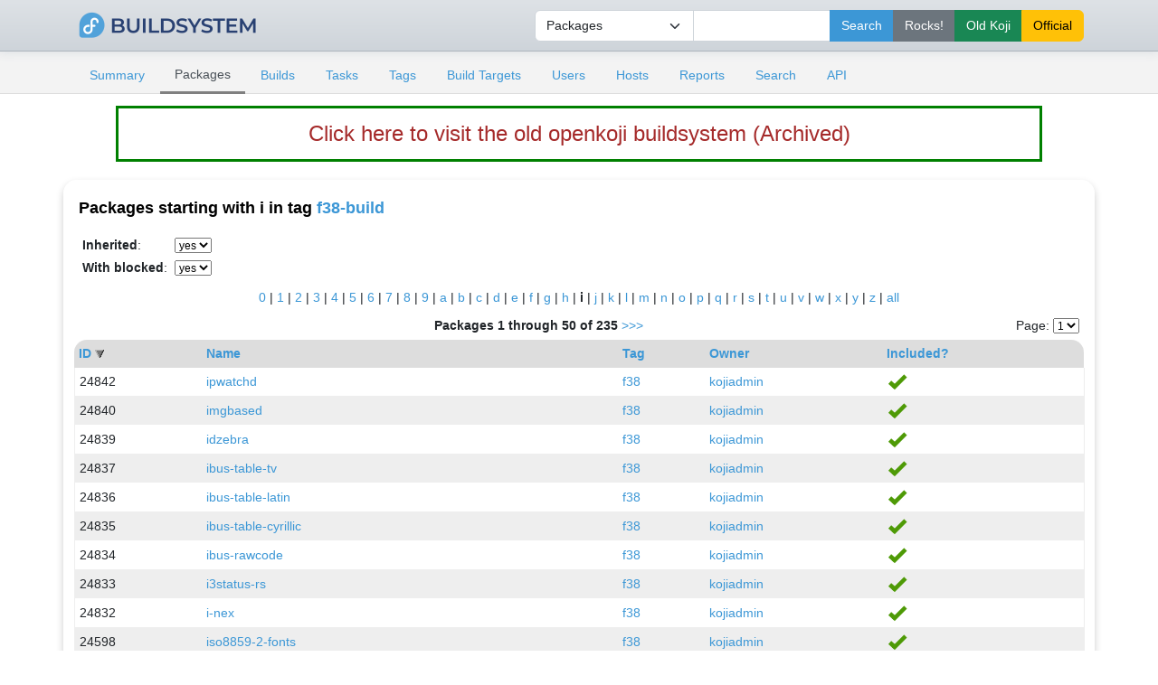

--- FILE ---
content_type: text/html; charset=UTF-8
request_url: https://openkoji.iscas.ac.cn/koji/packages?prefix=i&tagID=16&order=-package_id&inherited=1&blocked=1
body_size: 3787
content:


<!DOCTYPE html PUBLIC "-//W3C//DTD XHTML 1.0 Transitional//EN"
"http://www.w3.org/TR/xhtml1/DTD/xhtml1-transitional.dtd">


<html xmlns="http://www.w3.org/1999/xhtml">
  <head>
    <meta http-equiv="Content-Type" content="text/html; charset=UTF-8"/>
    <title>Packages | ISCAS openkoji system</title>
    <link rel="shortcut icon" href="/koji-static/images/koji.ico"/>
    <link rel="stylesheet" type="text/css" media="screen" title="Koji Style" href="/koji-static/koji.css"/>
    <link rel="stylesheet" type="text/css" media="screen" href="/koji-static/fedora-bootstrap.min.css"/>
    <link rel="stylesheet" type="text/css" media="screen" href="/koji-static/koji-theme-fedora.css"/>
    <link rel="alternate stylesheet" type="text/css" media="screen" title="Debug" href="/koji-static/debug.css"/>
    <link rel="stylesheet" type="text/css" media="screen" href="/koji-static/custom.css"/>
    <link rel="alternate" type="application/rss+xml" title="Koji: recent builds" href="/koji/recentbuilds"/>
  </head>
  <body id="packages">

    <div>
      <div>

        <!-- HEADER -->
          <div class="navbar navbar-full navbar-light masthead">
            <div class="container">
                <a href="/"><img src="/koji-static/images/koji.png" alt="fedora" height="40px"></a>
                <div class="nav navbar-nav">
                  <form action="search">
                      <input type="hidden" name="match" value="glob"/>
                        <div class="input-group">
                          <select class="form-select" name="type">
                            <option value="package">Packages</option>
                            <option value="build">Builds</option>
                            <option value="tag">Tags</option>
                            <option value="target">Build Targets</option>
                            <option value="user">Users</option>
                            <option value="host">Hosts</option>
                            <option value="rpm">RPMs</option>
                          </select>
                          <input type="text" class="form-control" name="terms" title="You can use glob expressions here (e.g. 'bash-*')" value=""/>
                          <input type="submit" class="btn btn-primary" value="Search"/>
                          <input type="submit" class="btn btn-secondary" value="Rocks!" formaction="http://fedora.riscv.rocks/koji/search" />
                          <input type="submit" class="btn btn-success" value="Old Koji" formaction="https://openkoji-bj.isrc.ac.cn/koji/search" />
                          <input type="submit" class="btn btn-warning" value="Official" formaction="https://koji.fedoraproject.org/koji/search" />

                          </div>
                  </form>
                </div>
            </div>
          </div>
        <!-- end header -->

        <!-- MAIN NAVIGATION -->
        <div>
          <div class="sub-header">
            <div class="container">
              <ul class="nav nav-tabs nav-small">
                <li class="nav-item"><a class="nav-link
                  " href="index">Summary</a></li>
                <li class="nav-item"><a class="nav-link
                  active
                  " href="packages">Packages</a></li>
                <li class="nav-item"><a class="nav-link
                  " href="builds">Builds</a></li>
                <li class="nav-item"><a class="nav-link
                  " href="tasks">Tasks</a></li>
                <li class="nav-item"><a class="nav-link
                  " href="tags">Tags</a></li>
                <li class="nav-item"><a class="nav-link
                  " href="buildtargets">Build Targets</a></li>
                <li class="nav-item"><a class="nav-link
                  " href="users">Users</a></li>
                <li class="nav-item"><a class="nav-link
                  " href="hosts">Hosts</a></li>
                <li class="nav-item"><a class="nav-link
                  " href="reports">Reports</a></li>
                <li class="nav-item"><a class="nav-link
                  " href="search">Search</a></li>
                <li class="nav-item"><a class="nav-link
                  " href="api">API</a></li>
              </ul>
            </div>
          </div>
        </div>
        <!-- end mainNav -->

        <!--span id="loginInfo">
          Sat, 31 Jan 2026 07:45:11 CST
           |
          <a href="login">login</a>
        </span-->
<div class="old-koji-bar"><a href="https://openkoji-bj.isrc.ac.cn/koji" target="_blank" style="
    color: brown;
"> Click here to visit the old openkoji buildsystem (Archived) </a></div>
        <div class="container main pt-3">


  <h4>Packages
starting with i
in tag <a href="taginfo?tagID=16">f38-build</a>
</h4>

  <table class="data-list">
    <tr>
      <td colspan="5">
        <table class="nested">
          <tr><td>
          <strong>Inherited</strong>:
          </td><td>
          <select name="inherited" class="filterlist" onchange="javascript: window.location = 'packages?inherited=' + this.value + '&tagID=16&order=-package_id&prefix=i&blocked=1';">
            <option value="1" selected>yes</option>
            <option value="0" >no</option>
          </select>
          </td></tr>
          <tr><td>
          <strong>With blocked</strong>:
          </td><td>
          <select name="blocked" class="filterlist" onchange="javascript: window.location = 'packages?blocked=' + this.value + '&tagID=16&order=-package_id&prefix=i&inherited=1';">
            <option value="1" selected>yes</option>
            <option value="0" >no</option>
          </select>
          </td></tr>
        </table>
    </tr>
    <tr>
      <td class="charlist" colspan="5">
        <a href="packages?prefix=0&tagID=16&order=-package_id&inherited=1&blocked=1">0</a>
        |
        <a href="packages?prefix=1&tagID=16&order=-package_id&inherited=1&blocked=1">1</a>
        |
        <a href="packages?prefix=2&tagID=16&order=-package_id&inherited=1&blocked=1">2</a>
        |
        <a href="packages?prefix=3&tagID=16&order=-package_id&inherited=1&blocked=1">3</a>
        |
        <a href="packages?prefix=4&tagID=16&order=-package_id&inherited=1&blocked=1">4</a>
        |
        <a href="packages?prefix=5&tagID=16&order=-package_id&inherited=1&blocked=1">5</a>
        |
        <a href="packages?prefix=6&tagID=16&order=-package_id&inherited=1&blocked=1">6</a>
        |
        <a href="packages?prefix=7&tagID=16&order=-package_id&inherited=1&blocked=1">7</a>
        |
        <a href="packages?prefix=8&tagID=16&order=-package_id&inherited=1&blocked=1">8</a>
        |
        <a href="packages?prefix=9&tagID=16&order=-package_id&inherited=1&blocked=1">9</a>
        |
        <a href="packages?prefix=a&tagID=16&order=-package_id&inherited=1&blocked=1">a</a>
        |
        <a href="packages?prefix=b&tagID=16&order=-package_id&inherited=1&blocked=1">b</a>
        |
        <a href="packages?prefix=c&tagID=16&order=-package_id&inherited=1&blocked=1">c</a>
        |
        <a href="packages?prefix=d&tagID=16&order=-package_id&inherited=1&blocked=1">d</a>
        |
        <a href="packages?prefix=e&tagID=16&order=-package_id&inherited=1&blocked=1">e</a>
        |
        <a href="packages?prefix=f&tagID=16&order=-package_id&inherited=1&blocked=1">f</a>
        |
        <a href="packages?prefix=g&tagID=16&order=-package_id&inherited=1&blocked=1">g</a>
        |
        <a href="packages?prefix=h&tagID=16&order=-package_id&inherited=1&blocked=1">h</a>
        |
        <strong>i</strong>
        |
        <a href="packages?prefix=j&tagID=16&order=-package_id&inherited=1&blocked=1">j</a>
        |
        <a href="packages?prefix=k&tagID=16&order=-package_id&inherited=1&blocked=1">k</a>
        |
        <a href="packages?prefix=l&tagID=16&order=-package_id&inherited=1&blocked=1">l</a>
        |
        <a href="packages?prefix=m&tagID=16&order=-package_id&inherited=1&blocked=1">m</a>
        |
        <a href="packages?prefix=n&tagID=16&order=-package_id&inherited=1&blocked=1">n</a>
        |
        <a href="packages?prefix=o&tagID=16&order=-package_id&inherited=1&blocked=1">o</a>
        |
        <a href="packages?prefix=p&tagID=16&order=-package_id&inherited=1&blocked=1">p</a>
        |
        <a href="packages?prefix=q&tagID=16&order=-package_id&inherited=1&blocked=1">q</a>
        |
        <a href="packages?prefix=r&tagID=16&order=-package_id&inherited=1&blocked=1">r</a>
        |
        <a href="packages?prefix=s&tagID=16&order=-package_id&inherited=1&blocked=1">s</a>
        |
        <a href="packages?prefix=t&tagID=16&order=-package_id&inherited=1&blocked=1">t</a>
        |
        <a href="packages?prefix=u&tagID=16&order=-package_id&inherited=1&blocked=1">u</a>
        |
        <a href="packages?prefix=v&tagID=16&order=-package_id&inherited=1&blocked=1">v</a>
        |
        <a href="packages?prefix=w&tagID=16&order=-package_id&inherited=1&blocked=1">w</a>
        |
        <a href="packages?prefix=x&tagID=16&order=-package_id&inherited=1&blocked=1">x</a>
        |
        <a href="packages?prefix=y&tagID=16&order=-package_id&inherited=1&blocked=1">y</a>
        |
        <a href="packages?prefix=z&tagID=16&order=-package_id&inherited=1&blocked=1">z</a>
        |
        <a href="packages?tagID=16&order=-package_id&inherited=1&blocked=1">all</a>
      </td>
    </tr>
    <tr>
      <td class="paginate" colspan="5">
        <form class="pageJump" action="">
          Page:
          <select onchange="javascript: window.location = 'packages?start=' + this.value * 50 + '&tagID=16&order=-package_id&prefix=i&inherited=1&blocked=1';">
            <option value="0" selected>1</option>
            <option value="1">2</option>
            <option value="2">3</option>
            <option value="3">4</option>
            <option value="4">5</option>
          </select>
        </form>
        <strong>Packages 1 through 50 of 235</strong>
        <a href="packages?start=50&tagID=16&order=-package_id&prefix=i&inherited=1&blocked=1">&gt;&gt;&gt;</a>
      </td>
    </tr>
    <tr class="list-header">
      <th><a href="packages?order=package_id&tagID=16&prefix=i&inherited=1&blocked=1">ID</a> <img src="/koji-static/images/gray-triangle-down.gif" class="sort" alt="descending sort"/></th>
      <th><a href="packages?order=package_name&tagID=16&prefix=i&inherited=1&blocked=1">Name</a> </th>
        <th><a href="packages?order=tag_name&tagID=16&prefix=i&inherited=1&blocked=1">Tag</a> </th>
        <th><a href="packages?order=owner_name&tagID=16&prefix=i&inherited=1&blocked=1">Owner</a> </th>
        <th><a href="packages?order=blocked&tagID=16&prefix=i&inherited=1&blocked=1">Included?</a> </th>
    </tr>
        <tr class="row-odd">
          <td>24842</td>
          <td><a href="packageinfo?packageID=24842">ipwatchd</a></td>
          <td><a href="taginfo?tagID=10">f38</a></td>
          <td class="user-kojiadmin"><a href="userinfo?userID=4">kojiadmin</a></td>
          <td class="true"><img class="stateimg" src="/koji-static/images/yes.png" title="yes" alt="yes"/></td>
        </tr>
        <tr class="row-even">
          <td>24840</td>
          <td><a href="packageinfo?packageID=24840">imgbased</a></td>
          <td><a href="taginfo?tagID=10">f38</a></td>
          <td class="user-kojiadmin"><a href="userinfo?userID=4">kojiadmin</a></td>
          <td class="true"><img class="stateimg" src="/koji-static/images/yes.png" title="yes" alt="yes"/></td>
        </tr>
        <tr class="row-odd">
          <td>24839</td>
          <td><a href="packageinfo?packageID=24839">idzebra</a></td>
          <td><a href="taginfo?tagID=10">f38</a></td>
          <td class="user-kojiadmin"><a href="userinfo?userID=4">kojiadmin</a></td>
          <td class="true"><img class="stateimg" src="/koji-static/images/yes.png" title="yes" alt="yes"/></td>
        </tr>
        <tr class="row-even">
          <td>24837</td>
          <td><a href="packageinfo?packageID=24837">ibus-table-tv</a></td>
          <td><a href="taginfo?tagID=10">f38</a></td>
          <td class="user-kojiadmin"><a href="userinfo?userID=4">kojiadmin</a></td>
          <td class="true"><img class="stateimg" src="/koji-static/images/yes.png" title="yes" alt="yes"/></td>
        </tr>
        <tr class="row-odd">
          <td>24836</td>
          <td><a href="packageinfo?packageID=24836">ibus-table-latin</a></td>
          <td><a href="taginfo?tagID=10">f38</a></td>
          <td class="user-kojiadmin"><a href="userinfo?userID=4">kojiadmin</a></td>
          <td class="true"><img class="stateimg" src="/koji-static/images/yes.png" title="yes" alt="yes"/></td>
        </tr>
        <tr class="row-even">
          <td>24835</td>
          <td><a href="packageinfo?packageID=24835">ibus-table-cyrillic</a></td>
          <td><a href="taginfo?tagID=10">f38</a></td>
          <td class="user-kojiadmin"><a href="userinfo?userID=4">kojiadmin</a></td>
          <td class="true"><img class="stateimg" src="/koji-static/images/yes.png" title="yes" alt="yes"/></td>
        </tr>
        <tr class="row-odd">
          <td>24834</td>
          <td><a href="packageinfo?packageID=24834">ibus-rawcode</a></td>
          <td><a href="taginfo?tagID=10">f38</a></td>
          <td class="user-kojiadmin"><a href="userinfo?userID=4">kojiadmin</a></td>
          <td class="true"><img class="stateimg" src="/koji-static/images/yes.png" title="yes" alt="yes"/></td>
        </tr>
        <tr class="row-even">
          <td>24833</td>
          <td><a href="packageinfo?packageID=24833">i3status-rs</a></td>
          <td><a href="taginfo?tagID=10">f38</a></td>
          <td class="user-kojiadmin"><a href="userinfo?userID=4">kojiadmin</a></td>
          <td class="true"><img class="stateimg" src="/koji-static/images/yes.png" title="yes" alt="yes"/></td>
        </tr>
        <tr class="row-odd">
          <td>24832</td>
          <td><a href="packageinfo?packageID=24832">i-nex</a></td>
          <td><a href="taginfo?tagID=10">f38</a></td>
          <td class="user-kojiadmin"><a href="userinfo?userID=4">kojiadmin</a></td>
          <td class="true"><img class="stateimg" src="/koji-static/images/yes.png" title="yes" alt="yes"/></td>
        </tr>
        <tr class="row-even">
          <td>24598</td>
          <td><a href="packageinfo?packageID=24598">iso8859-2-fonts</a></td>
          <td><a href="taginfo?tagID=10">f38</a></td>
          <td class="user-kojiadmin"><a href="userinfo?userID=4">kojiadmin</a></td>
          <td class="true"><img class="stateimg" src="/koji-static/images/yes.png" title="yes" alt="yes"/></td>
        </tr>
        <tr class="row-odd">
          <td>24593</td>
          <td><a href="packageinfo?packageID=24593">iotop</a></td>
          <td><a href="taginfo?tagID=10">f38</a></td>
          <td class="user-kojiadmin"><a href="userinfo?userID=4">kojiadmin</a></td>
          <td class="true"><img class="stateimg" src="/koji-static/images/yes.png" title="yes" alt="yes"/></td>
        </tr>
        <tr class="row-even">
          <td>24588</td>
          <td><a href="packageinfo?packageID=24588">intel-llvm8.0-vc-intrinsics</a></td>
          <td><a href="taginfo?tagID=10">f38</a></td>
          <td class="user-kojiadmin"><a href="userinfo?userID=4">kojiadmin</a></td>
          <td class="true"><img class="stateimg" src="/koji-static/images/yes.png" title="yes" alt="yes"/></td>
        </tr>
        <tr class="row-odd">
          <td>24568</td>
          <td><a href="packageinfo?packageID=24568">ikona</a></td>
          <td><a href="taginfo?tagID=10">f38</a></td>
          <td class="user-kojiadmin"><a href="userinfo?userID=4">kojiadmin</a></td>
          <td class="true"><img class="stateimg" src="/koji-static/images/yes.png" title="yes" alt="yes"/></td>
        </tr>
        <tr class="row-even">
          <td>24563</td>
          <td><a href="packageinfo?packageID=24563">icaro</a></td>
          <td><a href="taginfo?tagID=10">f38</a></td>
          <td class="user-kojiadmin"><a href="userinfo?userID=4">kojiadmin</a></td>
          <td class="true"><img class="stateimg" src="/koji-static/images/yes.png" title="yes" alt="yes"/></td>
        </tr>
        <tr class="row-odd">
          <td>24559</td>
          <td><a href="packageinfo?packageID=24559">ibutils</a></td>
          <td><a href="taginfo?tagID=10">f38</a></td>
          <td class="user-kojiadmin"><a href="userinfo?userID=4">kojiadmin</a></td>
          <td class="true"><img class="stateimg" src="/koji-static/images/yes.png" title="yes" alt="yes"/></td>
        </tr>
        <tr class="row-even">
          <td>24555</td>
          <td><a href="packageinfo?packageID=24555">ibus-bogo</a></td>
          <td><a href="taginfo?tagID=10">f38</a></td>
          <td class="user-kojiadmin"><a href="userinfo?userID=4">kojiadmin</a></td>
          <td class="true"><img class="stateimg" src="/koji-static/images/yes.png" title="yes" alt="yes"/></td>
        </tr>
        <tr class="row-odd">
          <td>24222</td>
          <td><a href="packageinfo?packageID=24222">iyfct</a></td>
          <td><a href="taginfo?tagID=10">f38</a></td>
          <td class="user-kojiadmin"><a href="userinfo?userID=4">kojiadmin</a></td>
          <td class="true"><img class="stateimg" src="/koji-static/images/yes.png" title="yes" alt="yes"/></td>
        </tr>
        <tr class="row-even">
          <td>24221</td>
          <td><a href="packageinfo?packageID=24221">isrcsubmit</a></td>
          <td><a href="taginfo?tagID=10">f38</a></td>
          <td class="user-kojiadmin"><a href="userinfo?userID=4">kojiadmin</a></td>
          <td class="true"><img class="stateimg" src="/koji-static/images/yes.png" title="yes" alt="yes"/></td>
        </tr>
        <tr class="row-odd">
          <td>24220</td>
          <td><a href="packageinfo?packageID=24220">isomaster</a></td>
          <td><a href="taginfo?tagID=10">f38</a></td>
          <td class="user-kojiadmin"><a href="userinfo?userID=4">kojiadmin</a></td>
          <td class="true"><img class="stateimg" src="/koji-static/images/yes.png" title="yes" alt="yes"/></td>
        </tr>
        <tr class="row-even">
          <td>24217</td>
          <td><a href="packageinfo?packageID=24217">infinipath-psm</a></td>
          <td><a href="taginfo?tagID=10">f38</a></td>
          <td class="user-kojiadmin"><a href="userinfo?userID=4">kojiadmin</a></td>
          <td class="true"><img class="stateimg" src="/koji-static/images/yes.png" title="yes" alt="yes"/></td>
        </tr>
        <tr class="row-odd">
          <td>24216</td>
          <td><a href="packageinfo?packageID=24216">ike-scan</a></td>
          <td><a href="taginfo?tagID=10">f38</a></td>
          <td class="user-kojiadmin"><a href="userinfo?userID=4">kojiadmin</a></td>
          <td class="true"><img class="stateimg" src="/koji-static/images/yes.png" title="yes" alt="yes"/></td>
        </tr>
        <tr class="row-even">
          <td>24215</td>
          <td><a href="packageinfo?packageID=24215">ibus-table-extraphrase</a></td>
          <td><a href="taginfo?tagID=10">f38</a></td>
          <td class="user-kojiadmin"><a href="userinfo?userID=4">kojiadmin</a></td>
          <td class="true"><img class="stateimg" src="/koji-static/images/yes.png" title="yes" alt="yes"/></td>
        </tr>
        <tr class="row-odd">
          <td>23898</td>
          <td><a href="packageinfo?packageID=23898">InsightToolkit</a></td>
          <td><a href="taginfo?tagID=10">f38</a></td>
          <td class="user-kojiadmin"><a href="userinfo?userID=4">kojiadmin</a></td>
          <td class="true"><img class="stateimg" src="/koji-static/images/yes.png" title="yes" alt="yes"/></td>
        </tr>
        <tr class="row-even">
          <td>6990</td>
          <td><a href="packageinfo?packageID=6990">iwyu</a></td>
          <td><a href="taginfo?tagID=10">f38</a></td>
          <td class="user-kojiadmin"><a href="userinfo?userID=4">kojiadmin</a></td>
          <td class="true"><img class="stateimg" src="/koji-static/images/yes.png" title="yes" alt="yes"/></td>
        </tr>
        <tr class="row-odd">
          <td>6989</td>
          <td><a href="packageinfo?packageID=6989">iwidgets</a></td>
          <td><a href="taginfo?tagID=10">f38</a></td>
          <td class="user-kojiadmin"><a href="userinfo?userID=4">kojiadmin</a></td>
          <td class="true"><img class="stateimg" src="/koji-static/images/yes.png" title="yes" alt="yes"/></td>
        </tr>
        <tr class="row-even">
          <td>6988</td>
          <td><a href="packageinfo?packageID=6988">iwd</a></td>
          <td><a href="taginfo?tagID=10">f38</a></td>
          <td class="user-kojiadmin"><a href="userinfo?userID=4">kojiadmin</a></td>
          <td class="true"><img class="stateimg" src="/koji-static/images/yes.png" title="yes" alt="yes"/></td>
        </tr>
        <tr class="row-odd">
          <td>6987</td>
          <td><a href="packageinfo?packageID=6987">iw</a></td>
          <td><a href="taginfo?tagID=10">f38</a></td>
          <td class="user-kojiadmin"><a href="userinfo?userID=4">kojiadmin</a></td>
          <td class="true"><img class="stateimg" src="/koji-static/images/yes.png" title="yes" alt="yes"/></td>
        </tr>
        <tr class="row-even">
          <td>6986</td>
          <td><a href="packageinfo?packageID=6986">ivykis</a></td>
          <td><a href="taginfo?tagID=10">f38</a></td>
          <td class="user-kojiadmin"><a href="userinfo?userID=4">kojiadmin</a></td>
          <td class="true"><img class="stateimg" src="/koji-static/images/yes.png" title="yes" alt="yes"/></td>
        </tr>
        <tr class="row-odd">
          <td>6985</td>
          <td><a href="packageinfo?packageID=6985">ivtv-firmware</a></td>
          <td><a href="taginfo?tagID=10">f38</a></td>
          <td class="user-kojiadmin"><a href="userinfo?userID=4">kojiadmin</a></td>
          <td class="true"><img class="stateimg" src="/koji-static/images/yes.png" title="yes" alt="yes"/></td>
        </tr>
        <tr class="row-even">
          <td>6984</td>
          <td><a href="packageinfo?packageID=6984">iverilog</a></td>
          <td><a href="taginfo?tagID=10">f38</a></td>
          <td class="user-kojiadmin"><a href="userinfo?userID=4">kojiadmin</a></td>
          <td class="true"><img class="stateimg" src="/koji-static/images/yes.png" title="yes" alt="yes"/></td>
        </tr>
        <tr class="row-odd">
          <td>6983</td>
          <td><a href="packageinfo?packageID=6983">iv</a></td>
          <td><a href="taginfo?tagID=10">f38</a></td>
          <td class="user-kojiadmin"><a href="userinfo?userID=4">kojiadmin</a></td>
          <td class="true"><img class="stateimg" src="/koji-static/images/yes.png" title="yes" alt="yes"/></td>
        </tr>
        <tr class="row-even">
          <td>6982</td>
          <td><a href="packageinfo?packageID=6982">iucode-tool</a></td>
          <td><a href="taginfo?tagID=10">f38</a></td>
          <td class="user-kojiadmin"><a href="userinfo?userID=4">kojiadmin</a></td>
          <td class="true"><img class="stateimg" src="/koji-static/images/yes.png" title="yes" alt="yes"/></td>
        </tr>
        <tr class="row-odd">
          <td>6981</td>
          <td><a href="packageinfo?packageID=6981">itzam-core</a></td>
          <td><a href="taginfo?tagID=10">f38</a></td>
          <td class="user-kojiadmin"><a href="userinfo?userID=4">kojiadmin</a></td>
          <td class="true"><img class="stateimg" src="/koji-static/images/yes.png" title="yes" alt="yes"/></td>
        </tr>
        <tr class="row-even">
          <td>6980</td>
          <td><a href="packageinfo?packageID=6980">itstool</a></td>
          <td><a href="taginfo?tagID=10">f38</a></td>
          <td class="user-kojiadmin"><a href="userinfo?userID=4">kojiadmin</a></td>
          <td class="true"><img class="stateimg" src="/koji-static/images/yes.png" title="yes" alt="yes"/></td>
        </tr>
        <tr class="row-odd">
          <td>6979</td>
          <td><a href="packageinfo?packageID=6979">itop</a></td>
          <td><a href="taginfo?tagID=10">f38</a></td>
          <td class="user-kojiadmin"><a href="userinfo?userID=4">kojiadmin</a></td>
          <td class="true"><img class="stateimg" src="/koji-static/images/yes.png" title="yes" alt="yes"/></td>
        </tr>
        <tr class="row-even">
          <td>6978</td>
          <td><a href="packageinfo?packageID=6978">itk</a></td>
          <td><a href="taginfo?tagID=10">f38</a></td>
          <td class="user-kojiadmin"><a href="userinfo?userID=4">kojiadmin</a></td>
          <td class="true"><img class="stateimg" src="/koji-static/images/yes.png" title="yes" alt="yes"/></td>
        </tr>
        <tr class="row-odd">
          <td>6976</td>
          <td><a href="packageinfo?packageID=6976">itcl</a></td>
          <td><a href="taginfo?tagID=10">f38</a></td>
          <td class="user-kojiadmin"><a href="userinfo?userID=4">kojiadmin</a></td>
          <td class="true"><img class="stateimg" src="/koji-static/images/yes.png" title="yes" alt="yes"/></td>
        </tr>
        <tr class="row-even">
          <td>6975</td>
          <td><a href="packageinfo?packageID=6975">isync</a></td>
          <td><a href="taginfo?tagID=10">f38</a></td>
          <td class="user-kojiadmin"><a href="userinfo?userID=4">kojiadmin</a></td>
          <td class="true"><img class="stateimg" src="/koji-static/images/yes.png" title="yes" alt="yes"/></td>
        </tr>
        <tr class="row-odd">
          <td>6973</td>
          <td><a href="packageinfo?packageID=6973">ispc</a></td>
          <td><a href="taginfo?tagID=10">f38</a></td>
          <td class="user-kojiadmin"><a href="userinfo?userID=4">kojiadmin</a></td>
          <td class="true"><img class="stateimg" src="/koji-static/images/yes.png" title="yes" alt="yes"/></td>
        </tr>
        <tr class="row-even">
          <td>6972</td>
          <td><a href="packageinfo?packageID=6972">isomd5sum</a></td>
          <td><a href="taginfo?tagID=10">f38</a></td>
          <td class="user-kojiadmin"><a href="userinfo?userID=4">kojiadmin</a></td>
          <td class="true"><img class="stateimg" src="/koji-static/images/yes.png" title="yes" alt="yes"/></td>
        </tr>
        <tr class="row-odd">
          <td>6970</td>
          <td><a href="packageinfo?packageID=6970">isoimagewriter</a></td>
          <td><a href="taginfo?tagID=10">f38</a></td>
          <td class="user-kojiadmin"><a href="userinfo?userID=4">kojiadmin</a></td>
          <td class="true"><img class="stateimg" src="/koji-static/images/yes.png" title="yes" alt="yes"/></td>
        </tr>
        <tr class="row-even">
          <td>6969</td>
          <td><a href="packageinfo?packageID=6969">iso-country-flags</a></td>
          <td><a href="taginfo?tagID=10">f38</a></td>
          <td class="user-kojiadmin"><a href="userinfo?userID=4">kojiadmin</a></td>
          <td class="true"><img class="stateimg" src="/koji-static/images/yes.png" title="yes" alt="yes"/></td>
        </tr>
        <tr class="row-odd">
          <td>6968</td>
          <td><a href="packageinfo?packageID=6968">iso-codes</a></td>
          <td><a href="taginfo?tagID=10">f38</a></td>
          <td class="user-kojiadmin"><a href="userinfo?userID=4">kojiadmin</a></td>
          <td class="true"><img class="stateimg" src="/koji-static/images/yes.png" title="yes" alt="yes"/></td>
        </tr>
        <tr class="row-even">
          <td>6967</td>
          <td><a href="packageinfo?packageID=6967">isns-utils</a></td>
          <td><a href="taginfo?tagID=10">f38</a></td>
          <td class="user-kojiadmin"><a href="userinfo?userID=4">kojiadmin</a></td>
          <td class="true"><img class="stateimg" src="/koji-static/images/yes.png" title="yes" alt="yes"/></td>
        </tr>
        <tr class="row-odd">
          <td>6966</td>
          <td><a href="packageinfo?packageID=6966">islamic-menus</a></td>
          <td><a href="taginfo?tagID=10">f38</a></td>
          <td class="user-kojiadmin"><a href="userinfo?userID=4">kojiadmin</a></td>
          <td class="true"><img class="stateimg" src="/koji-static/images/yes.png" title="yes" alt="yes"/></td>
        </tr>
        <tr class="row-even">
          <td>6965</td>
          <td><a href="packageinfo?packageID=6965">isl</a></td>
          <td><a href="taginfo?tagID=10">f38</a></td>
          <td class="user-kojiadmin"><a href="userinfo?userID=4">kojiadmin</a></td>
          <td class="true"><img class="stateimg" src="/koji-static/images/yes.png" title="yes" alt="yes"/></td>
        </tr>
        <tr class="row-odd">
          <td>6964</td>
          <td><a href="packageinfo?packageID=6964">iscsi-initiator-utils</a></td>
          <td><a href="taginfo?tagID=10">f38</a></td>
          <td class="user-kojiadmin"><a href="userinfo?userID=4">kojiadmin</a></td>
          <td class="true"><img class="stateimg" src="/koji-static/images/yes.png" title="yes" alt="yes"/></td>
        </tr>
        <tr class="row-even">
          <td>6963</td>
          <td><a href="packageinfo?packageID=6963">iscan-firmware</a></td>
          <td><a href="taginfo?tagID=10">f38</a></td>
          <td class="user-kojiadmin"><a href="userinfo?userID=4">kojiadmin</a></td>
          <td class="true"><img class="stateimg" src="/koji-static/images/yes.png" title="yes" alt="yes"/></td>
        </tr>
        <tr class="row-odd">
          <td>6961</td>
          <td><a href="packageinfo?packageID=6961">is-it-in-rhel</a></td>
          <td><a href="taginfo?tagID=10">f38</a></td>
          <td class="user-kojiadmin"><a href="userinfo?userID=4">kojiadmin</a></td>
          <td class="true"><img class="stateimg" src="/koji-static/images/yes.png" title="yes" alt="yes"/></td>
        </tr>
        <tr class="row-even">
          <td>6960</td>
          <td><a href="packageinfo?packageID=6960">irstlm</a></td>
          <td><a href="taginfo?tagID=10">f38</a></td>
          <td class="user-kojiadmin"><a href="userinfo?userID=4">kojiadmin</a></td>
          <td class="true"><img class="stateimg" src="/koji-static/images/yes.png" title="yes" alt="yes"/></td>
        </tr>
    <tr>
      <td class="paginate" colspan="5">
        <form class="pageJump" action="">
          Page:
          <select onchange="javascript: window.location = 'packages?start=' + this.value * 50 + '&tagID=16&order=-package_id&prefix=i&inherited=1&blocked=1';">
            <option value="0" selected>1</option>
            <option value="1">2</option>
            <option value="2">3</option>
            <option value="3">4</option>
            <option value="4">5</option>
          </select>
        </form>
        <strong>Packages 1 through 50 of 235</strong>
        <a href="packages?start=50&tagID=16&order=-package_id&prefix=i&inherited=1&blocked=1">&gt;&gt;&gt;</a>
      </td>
    </tr>
  </table>

        </div>

        <!--p id="footer">
          Copyright &copy; 2006-2016 Red Hat, Inc.
          <a href="https://pagure.io/koji/"><img src="/koji-static/images/powered-by-koji.png" alt="Powered By Koji" id="PoweredByKojiLogo"/></a>
        </p-->


      </div>
    </div>

    <footer class="footer">
    <div class="container">
      <div class="row justify-content-center">
        <div class="col text-center"> <a href="https://pagure.io/koji/"><img src="/koji-static/images/powered-by-koji.png" alt="Powered By Koji"/></a> </div>
      </div>
      <div class="row justify-content-center">
        <div class="col text-center"><a href="https://pagure.io/koji/">Source</a> | <a href="https://pagure.io/koji/new_issue">Report Issue</a> | <a
            href="https://docs.pagure.org/koji/">Documentation</a></div>
      </div>
      <div class="row justify-content-center">
        <div class="col text-center text-white-50">Running koji version 1.35.3</div>
      </div>
      <div class="row justify-content-center border-top border-secondary mt-4 pt-3 text-center">
        <div class="col-sm-3 col-4 mt-3">
          <div>
            <dl>
              <dt class="text-uppercase h5"><strong>About</strong></dt>
              <dd><a href="https://mirror.iscas.ac.cn/fedora-riscv/dl/">Get Fedora Linux Image (RISC-V)</a></dd>
           </dl>
          </div>
        </div>
        <div class="col-sm-3 col-4 mt-3">
          <div>
            <dl>
              <dt class="text-uppercase h5"><strong>Support</strong></dt>
             <dd><a href="https://github.com/fedora-riscv">Fedora RISC-V Repo</a></dd>
            </dl>
          </div>
        </div>
        <div class="col-sm-3 col-4 mt-3">
          <div>
            <dl>
              <dt class="text-uppercase h5"><strong>Fedora-V Force</strong></dt>
             <dd><a href="https://blog.fedoravforce.com/">Fedora-V Force Blog</a></dd>
             <dd><a href="https://image.fedoravforce.com/">Fedora-V Force Image Guide</a></dd>
            </dl>
          </div>
        </div>
      </div>
      <div class="row">
        <div class="col-12 text-center mt-3">
          <p> Fedora is sponsored by Red Hat. <a
              href="https://www.redhat.com/en/technologies/linux-platforms/articles/relationship-between-fedora-and-rhel">Learn
              more about the relationship between Red Hat and Fedora </a></p>
          <div class="py-3"><a class="border-0" href="https://www.redhat.com/"><img class="rh-logo"
                src="/koji-static/images/redhat-logo.png" alt="Red Hat Logo"></a></div>
          <p>© 2006-2026 Red Hat, Inc., <a href="https://github.com/fedora-riscv">Fedora-V Force</a> and others.</p>
        </div>
      </div>
    </div>
  </footer>
  </body>
</html>



--- FILE ---
content_type: text/css
request_url: https://openkoji.iscas.ac.cn/koji-static/debug.css
body_size: 157
content:
/* for debugging purposes */

@import url(koji.css);

* {
    border: 1px solid black !IMPORTANT;
    margin: 1px !IMPORTANT;
    padding: 1px !IMPORTANT;
}
